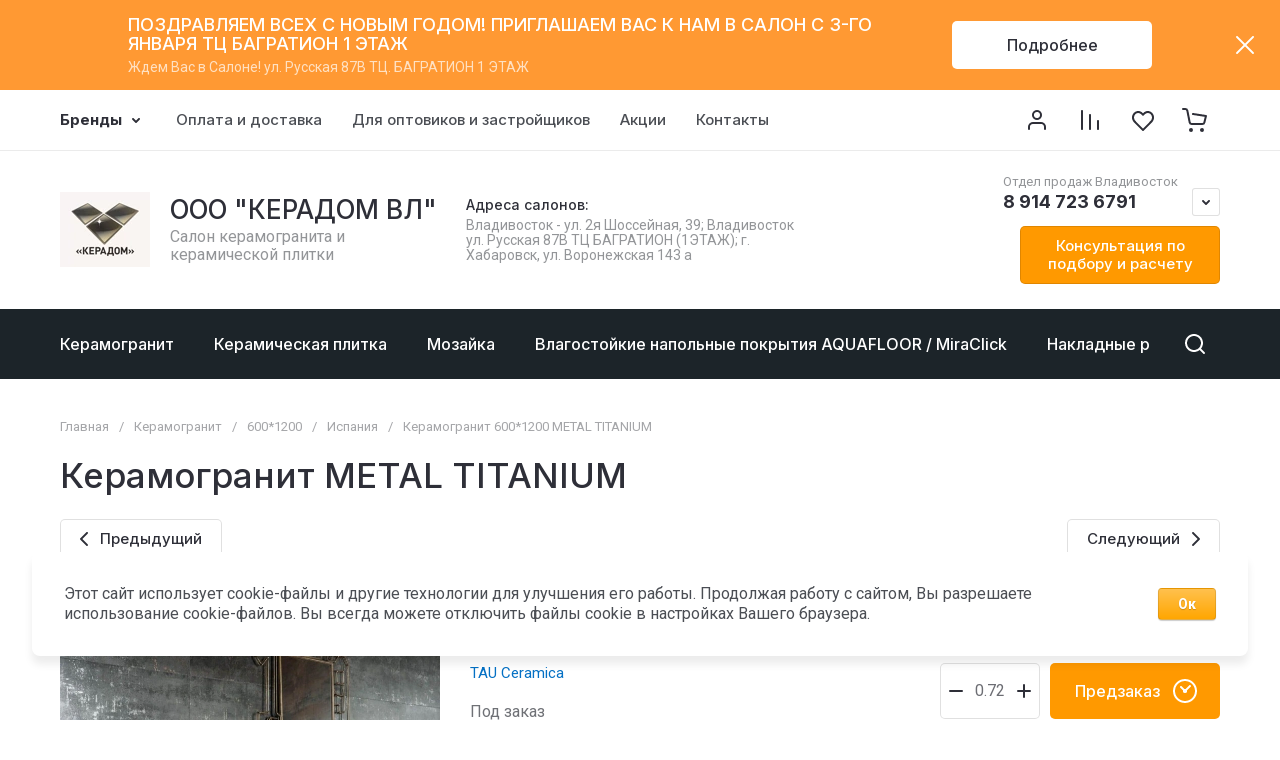

--- FILE ---
content_type: text/css
request_url: https://keradomvl.ru/t/v1432/images/css/site_addons.scss.css
body_size: 179
content:
.gr-amount-flag > span > ins {
  display: none !important; }

.shop2-order-form .form-item.form-item__personal_data {
  font-size: 16px; }

@media (max-width: 480px) {
  .text-block__inner.block_width > .text-block__body video {
    width: 100% !important; } }

.site-header-bottom__right .header-callback-btn a {
  background: #f90 !important;
  color: #fff !important; }

.form-block-2__inner {
  background: #f90 !important; }

.form-block-2__title {
  color: #fff !important; }


--- FILE ---
content_type: text/javascript
request_url: https://counter.megagroup.ru/e69b7b5caf962f9d2c1b6720f84749fb.js?r=&s=1280*720*24&u=https%3A%2F%2Fkeradomvl.ru%2Fmagazin%2Fproduct%2Fkeramogranit-metal-titanium&t=%D0%9A%D0%B5%D1%80%D0%B0%D0%BC%D0%BE%D0%B3%D1%80%D0%B0%D0%BD%D0%B8%D1%82%20METAL%20TITANIUM&fv=0,0&en=1&rld=0&fr=0&callback=_sntnl1768724001035&1768724001035
body_size: 87
content:
//:1
_sntnl1768724001035({date:"Sun, 18 Jan 2026 08:13:21 GMT", res:"1"})